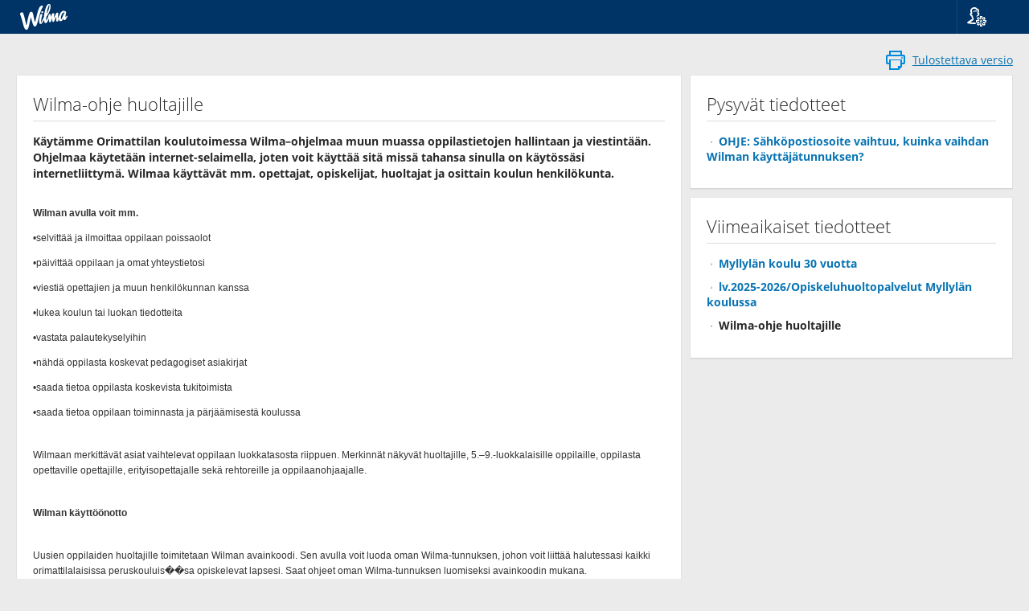

--- FILE ---
content_type: text/html; charset=utf-8
request_url: https://orimattila.inschool.fi/Myllyla/news/1046
body_size: 3984
content:
<!DOCTYPE html>
<html lang="fi">

<head>
    <meta charset="UTF-8">
    <meta name="viewport"
        content="width=device-width, initial-scale=1, shrink-to-fit=no">
    <meta http-equiv="X-UA-Compatible" content="IE=edge">
    <!--Estää yhteensopivuusnäkymät IE:llä-->
    <meta name="format-detection" content="telephone=no">
    <meta name="theme-color" content="#0974b3">
    <title>
        Wilma-ohje huoltajille - Wilma - Orimattilan sivistyspalvelukeskus</title>

        
            <link href="https://cdn.inschool.fi/2.35.35.1/nc3/css/bootstrap.min.css" rel="StyleSheet" type="text/css">
            <link href="https://cdn.inschool.fi/2.35.35.1/nc3/css/nc.min.css" rel="StyleSheet" type="text/css">
            <link href="https://cdn.inschool.fi/2.35.35.1/nc3/WIP/datepicker/datepicker.css" rel="StyleSheet" type="text/css">
            <link href="https://cdn.inschool.fi/2.35.35.1/styles/vendor/bootstrap-slider.min.css" rel="StyleSheet" type="text/css">
            <link href="https://cdn.inschool.fi/2.35.35.1/styles/wilma.css" rel="StyleSheet" type="text/css">
            <link href="https://cdn.inschool.fi/2.35.35.1/styles/vendor/react-datepicker.min.css" rel="StyleSheet" type="text/css">

            

        

        <link href="https://cdn.inschool.fi/2.35.35.1/styles/wilma-brand-renewal/img/wilma-favicon.png" rel="icon" type="image/png" sizes="any">
        <link href="https://cdn.inschool.fi/2.35.35.1/styles/wilma-brand-renewal/img/wilma-favicon.svg" rel="icon" type="image/svg+xml">

        

        
            <script src="https://cdn.inschool.fi/2.35.35.1/scripts/jquery/jquery.min.js" type="text/javascript" language="JavaScript"> </script>
            <script src="https://cdn.inschool.fi/2.35.35.1/scripts/jquery/jquery-ui.min.js" type="text/javascript" language="JavaScript"> </script>
            <script src="https://cdn.inschool.fi/2.35.35.1/scripts/jquery/jquery-ui-touch-punch.min.js" type="text/javascript" language="JavaScript"> </script>
            

            <script src="https://cdn.inschool.fi/2.35.35.1/nc3/js/bootstrap.min.js" type="text/javascript" language="JavaScript"></script>
            <script src="https://cdn.inschool.fi/2.35.35.1/nc3/js/bootstrap-tabdrop.js" type="text/javascript" language="JavaScript"></script>
            <script src="https://cdn.inschool.fi/2.35.35.1/nc3/js/hideVertMenu.js" type="text/javascript" language="JavaScript"></script>

            <script src="https://cdn.inschool.fi/2.35.35.1/nc3/WIP/datepicker/js/jquery.plugin.js" type="text/javascript" language="JavaScript"> </script>
            <script src="https://cdn.inschool.fi/2.35.35.1/nc3/WIP/datepicker/js/jquery.datepick.js" type="text/javascript" language="JavaScript"> </script>
            <script src="https://cdn.inschool.fi/2.35.35.1/nc3/WIP/datepicker/js/jquery.datepick.ext.visma.js" type="text/javascript" language="JavaScript"> </script>

            <script src="https://cdn.inschool.fi/2.35.35.1/scripts/jquery/typeahead.jquery.min.js" type="text/javascript" language="JavaScript"> </script>

            <script src="https://cdn.inschool.fi/2.35.35.1/resources/locale-fi.js" type="text/javascript" language="JavaScript"></script>
            <script src="https://cdn.inschool.fi/2.35.35.1/scripts/chunks/commons.bundle.js" type="text/javascript" language="JavaScript"></script>
            
            
            
            <script src="https://cdn.inschool.fi/2.35.35.1/scripts/chunks/fake.bundle.js" type="text/javascript" language="JavaScript"></script>
            

            
 
            <script src="https://cdn.inschool.fi/2.35.35.1/scripts/addevent.js" type="text/javascript" language="JavaScript"> </script>
            <script src="https://cdn.inschool.fi/2.35.35.1/scripts/navigation.js" type="text/javascript" language="JavaScript"> </script>
            <script src="https://cdn.inschool.fi/2.35.35.1/scripts/dropdownfix.js" type="text/javascript" language="JavaScript"> </script>
            <script src="https://cdn.inschool.fi/2.35.35.1/scripts/components.dock.js" type="text/javascript" language="JavaScript"> </script>
            <script src="https://cdn.inschool.fi/2.35.35.1/scripts/components.sidepanel.js" type="text/javascript" language="JavaScript"> </script>
            <script src="https://cdn.inschool.fi/2.35.35.1/scripts/components.js" type="text/javascript" language="JavaScript"> </script>
            <script src="https://cdn.inschool.fi/2.35.35.1/scripts/menuitems.js" type="text/javascript" language="JavaScript"> </script>
            <script src="https://cdn.inschool.fi/2.35.35.1/scripts/ordering.js" type="text/javascript" language="JavaScript"> </script>
            <script src="https://cdn.inschool.fi/2.35.35.1/scripts/bootstrap-slider.min.js" type="text/javascript" language="JavaScript"> </script>
            <script src="https://cdn.inschool.fi/2.35.35.1/scripts/wilma-slider.js" type="text/javascript" language="JavaScript"> </script>
            <script src="https://cdn.inschool.fi/2.35.35.1/scripts/autotemplate.js" type="text/javascript" language="JavaScript"> </script>
            <script src="https://cdn.inschool.fi/2.35.35.1/scripts/screenreader.js" type="text/javascript" language="JavaScript"> </script>


            

            <script src="https://cdn.inschool.fi/2.35.35.1/scripts/jquery/jquery.qrcode.min.js" type="text/javascript" language="JavaScript"></script>


            

            
        
    </head>

    <body class="nobody">

        
            
    <nav class="navbar navbar-default nav-wilma">

        
            <div class="navbar-header pull-left">
                <a class="pull-left" id="skipnav" href="#main-content" autofocus>Siirry sivun pääsisältöön</a>
                <a class="navbar-brand" style="padding-right: 40px"
                     href="/Myllyla/"><img class="wilma-logo" src="https://cdn.inschool.fi/2.35.35.1/styles/wilma-brand-renewal/img/wilma_logo.svg" alt="Wilma Logo">
                    
                </a>
            </div>
            <div class="pull-right">
                <ul class="nav navbar-nav navbar-right">
                    <li class="icon dropdown dropdown-fix">
    <a href="" data-toggle="dropdown" role="button" title="Kieli">
        <span class="vismaicon vismaicon-menu vismaicon-user-settings"></span>
    </a>
    <ul class="dropdown-menu" role="menu">
        <li class="dropdown-header">Kieli</li>
        <li role="presentation"><a href="?langid=1">Suomi</a></li>
        <li role="presentation"><a href="?langid=2">Svenska</a></li>
        <li role="presentation"><a href="?langid=3">English</a></li>
    </ul>
</li>

                </ul>
            </div>
        
        
    </nav>


        

        

        

        

        

        

        
            <div id="alerts" class="container">
                

                

                
            </div>
        

        

        <!-- Sivukohtainen alue alkaa -->

            
            
            <main id="main-content"
                
                >
                

<div class="container-fluid multicol">
    <div class="row">
        <div class="col-lg-8 col-md-8 col-sm-12 col-xs-12 left">
            <div class="action-buttons pull-right horizontal-link-container margin-last hidden-md-up">
                
                <a href="/Myllyla/news/printable/1046" title="Tulostettava versio" target="preview" onclick="return openPreview();" class="icon-link">
                    <span class="vismaicon vismaicon-print"></span>
                    <span>Tulostettava versio</span>
                </a>
            </div>
            <ul class="nav nav-tabs nav-tabs-primary"></ul>
            <div class="panel">
                <div class="panel-body">
                    <h2>
                        Wilma-ohje huoltajille
                    </h2>
                    <p><strong>Käytämme Orimattilan koulutoimessa Wilma–ohjelmaa muun muassa oppilastietojen hallintaan ja viestintään. Ohjelmaa käytetään internet-selaimella, joten voit käyttää sitä missä tahansa sinulla on käytössäsi internetliittymä. Wilmaa käyttävät mm. opettajat, opiskelijat, huoltajat ja osittain koulun henkilökunta.</strong></p>
                    
                        <div class="margin-bottom hidden" id="news-content">
                            <p><b>Wilman avulla voit mm.</b>
<p>•selvittää ja ilmoittaa oppilaan poissaolot</p>
<p>•päivittää oppilaan ja omat yhteystietosi</p>
<p>•viestiä opettajien ja muun henkilökunnan kanssa</p>
<p>•lukea koulun tai luokan tiedotteita</p>
<p>•vastata palautekyselyihin</p>
<p>•nähdä oppilasta koskevat pedagogiset asiakirjat</p>
<p>•saada tietoa oppilasta koskevista tukitoimista</p>
<p>•saada tietoa oppilaan toiminnasta ja pärjäämisestä koulussa</p>
<p class="empty"></p>
<p>Wilmaan merkittävät asiat vaihtelevat oppilaan luokkatasosta riippuen. Merkinnät näkyvät huoltajille, 5.–9.-luokkalaisille oppilaille, oppilasta opettaville opettajille, erityisopettajalle sekä rehtoreille ja oppilaanohjaajalle.</p>
<p class="empty"></p>
<p><b>Wilman käyttöönotto</b></p>
<p class="empty"></p>
<p>Uusien oppilaiden huoltajille toimitetaan Wilman avainkoodi. Sen avulla voit luoda oman Wilma-tunnuksen, johon voit liittää halutessasi kaikki orimattilalaisissa peruskouluis��sa opiskelevat lapsesi. Saat ohjeet oman Wilma-tunnuksen luomiseksi avainkoodin mukana. <br>
Tunnukset ovat tarkoitettu vain henkilökohtaiseen käyttöön, eikä niitä saa luovuttaa toiselle henkilölle. Tämä on tärkeää siksi, että opettaja tietää kenen kanssa hän viestii oppilaan asioissa. Jokaisen Wilmaa käyttävän huoltajan tulee siksi käyttää omia tunnuksia. Jos tarvitsette lisää tunnuksia, pyytäkää koululta lisää avainkoodeja tunnusten luomiseksi.</p>
<p>Orimattilassa 5.–9.-luokkien oppilaat saavat omat Wilma-tunnukset, joilla he pääsevät käyttämään Wilman oppilaille tarkoitettuja osia. Oppilas näkee vain esimerkiksi opettajan tekemiä häntä koskevia merkintöjä, ei opettajan ja huoltajan välisiä viestejä. </p>
<p class="empty"></p><p class="empty"></p>
<p><b>Wilmaan kirjautuminen</b></p>
<p>Kun olet luonut Wilma-tunnuksen, voit kirjautua osoitteessa wilma.orimattila.fi. Jos unohdat kirjautumisessa tarvittavan salasanan, voit tilata uuden kirjautumissivulta sähköpostiisi. Ongelmatilanteissa voit ottaa yhteyttä suoraan kouluun. Wilma-tunnusten väärinkäyttö johtaa asianmukaisiin toimenpiteisiin.</p>
<p class="empty"></p>
<p><b>Wilman viestitoiminto</b></p>
<p>Wilmassa on viestitoiminto, jonka avulla voit lähettää henkilökohtaisia viestejä koulun henkilökunnalle. Viestit näkyvät vain lähettäjälle ja vastaanottajalle. Viestejä pääset lähettämään aloitusnäkymän yläpalkista löytyvästä ”Pikaviestit”-linkistä. <br>
Saat Wilma-viestien saapumisesta sähköpostiisi ilmoituksen, jonka otsikossa näkyy viestin aihe. Muun sisällön voit lukea vasta Wilmaan kirjauduttuasi. Lähettämääsi Wilma-viestiin pyritään vastaamaan mahdollisimman pian.</p>
<p class="empty"></p>
<p><b>Wilma-tietojen säilytys</b></p>
<p>Wilmaan tehtävät oppilasta koskevat merkinnät (esim. poissaolot ja opettajan merkinnät) tallentuvat hänen henkilökohtaiseen rekisteriin koulun tietokantaan. Jos oppilas vaihtaa koulua saman kunnan sisällä, oppilasta koskevat merkinnät siirtyvät uudelle koululle. Kun oppilas saa päättötodistuksen tai muuttaa toiselle paikkakunnalle, hänen tietonsa arkistoidaan.</p>
<p class="empty"></p>
<p><b>Ohjeita Wilman käyttöön löytyy osoitteesta</b><br>
www.starsoft.fi -&gt; Wilma -&gt; Wilman pikaohje huoltajille.</p></p>
                        </div>
                        <div class="panel-body-padding-remover">
                            <iframe id="content-wrapper" style="width: 100%; border: 0px"></iframe>
                        </div>
                    
                    <hr>
                    <div class="margin-bottom">
                        Julkisesti
                        
                    </div>
                    <div class="horizontal-link-container">
                        <span class="vismaicon vismaicon-sm vismaicon-user"></span>
                        <span>
                            Ylläpitäjä
                            
                        </span>
                        <span class="small semi-bold no-side-margin pull-right">Julkaistu 28.8.2015</span>
                        
                    </div>
                </div>
            </div>
        </div>
        <div class="col-lg-4 col-md-4 col-sm-12 col-xs-12 right">
            <div class="action-buttons pull-right horizontal-link-container margin-last hidden-sm-down">
                
                <a href="/Myllyla/news/printable/1046" title="Tulostettava versio" target="preview" onclick="return openPreview();" class="icon-link">
                    <span class="vismaicon vismaicon-print"></span>
                    <span>Tulostettava versio</span>
                </a>
            </div>
            <ul class="nav nav-tabs nav-tabs-primary hidden-sm-down"></ul>
            
                <div class="panel">
                    <div class="panel-body">
                        <h2>Pysyvät tiedotteet</h2>
                        
                            
                                <div class="margin-bottom-inline">
                                    <a class="link-with-arrow" href="/Myllyla/news/1838">OHJE: Sähköpostiosoite vaihtuu, kuinka vaihdan Wilman käyttäjätunnuksen?</a>
                                    
                                </div>
                            
                        
                        
                    </div>
                </div>
            
            <div class="panel">
                <div class="panel-body">
                    <h2>Viimeaikaiset tiedotteet</h2>
                    
                        
                            <div class="margin-bottom-inline">
                                <a class="link-with-arrow" href="/Myllyla/news/2994">Myllylän koulu 30 vuotta</a>
                                
                            </div>
                        
                            <div class="margin-bottom-inline">
                                <a class="link-with-arrow" href="/Myllyla/news/2610">lv.2025-2026/Opiskeluhuoltopalvelut Myllylän koulussa</a>
                                
                            </div>
                        
                            <div class="margin-bottom-inline">
                                <span class="link-with-arrow selectable">Wilma-ohje huoltajille</span>
                                
                            </div>
                        
                    
                </div>
            </div>
        </div>
    </div>
</div>

<script type="text/javascript" language="JavaScript">
var cacheTag = 'https://cdn.inschool.fi/2.35.35.1/';
</script>
<script src="https://cdn.inschool.fi/2.35.35.1/scripts/ckeditor-view.js" type="text/javascript" language="JavaScript"> </script>
<script src="https://cdn.inschool.fi/2.35.35.1/scripts/inline/news-fullstory.js"  type="text/javascript" language="JavaScript"></script>


            </main>

        <!-- Sivukohtainen alue loppuu -->

        

        
            <footer class="margin-top-bottom">
                <img src="https://cdn.inschool.fi/2.35.35.1/nc3/img/visma-logo.svg" alt="Visma Logo">
            </footer>
        

        
            <!-- Modals -->
        
        <div class="disclaimer-wrapper">
            <div id="cookie-disclaimer" class="alert alert-sm disclaimer-alert" role="alert" hidden="true">
            <div class="disclaimer-header">Käytämme evästeitä</div>
            <div class="disclaimer-content">
                <div class="disclaimer-description">
                    <span class="vismaicon vismaicon-filled vismaicon-info" aria-hidden="true"></span>
                    Valitsemalla “Hyväksy evästeet” hyväksyt evästeiden tallentamisen laitteellesi. Niiden avulla voimme parantaa sivuston toimivuutta ja analysoida sivuston käyttöä.
                </div>
                <div class="disclaimer-buttons">
                    <a class="margin-left" target="_blank" rel="noopener" href="https://www.wilma.fi/tietosuojaseloste/wilma/">Evästeasetukset</a>
                    <button id="approve-cookies" class="btn btn-primary margin-left" onclick="analyticUtils.setCookieTracking(true, userId);">Hyväksy evästeet</button>
                    <button id="decline-cookies" class="btn btn-default margin-left" onclick="analyticUtils.setCookieTracking(false, userId);">Ohita</button>
                </div>
            </div>
          </div>
        </div>

        <div class="hidden">
            <p id="lok-10031">Sinulla on tallentamattomia muutoksia. Jos kirjaudut ulos, menetät tekemäsi muutokset.</p>
            <p id="lok-5679">Tallentamattomia muutoksia</p>
            <p id="lok-1175">Kirjaudu ulos</p>
            <p id="lok-10032">Pysy tällä sivulla</p>
            <p id="lok-10037">Viestitoiminnot</p>
            <p id="lok-417">Jos poistut tallentamatta, menetät tekemäsi muutokset.</p>
        </div>

        <input type="hidden" id="___cachetag" value="https://cdn.inschool.fi/2.35.35.1/">
        <input type="hidden" id="___sublangid" value="0">

        

        
    </body>
</html>



--- FILE ---
content_type: text/css
request_url: https://cdn.inschool.fi/2.35.35.1/scripts/ckeditor/contents.css
body_size: 1605
content:
.m-replybox{background-color:#f7f7f7;position:relative;margin-top:20px;margin-left:40px;margin-right:0;margin-bottom:20px;padding:0;border:1px solid #e5e5e5;border-radius:3px;box-shadow:9px 9px 12px -10px #e5e5e5;-webkit-box-shadow:9px 9px 12px -10px #e5e5e5;-moz-box-shadow:9px 9px 12px -10px #e5e5e5}.m-replybox-me{margin-left:0;margin-right:40px}.m-replybox:after{content:"";position:absolute;top:-8px;right:14px;border-style:solid;border-width:0 6px 10px;border-color:#f7f7f7 transparent;display:block;width:0;z-index:1}.m-replybox:before{content:"";position:absolute;top:-10px;right:14px;border-style:solid;border-width:0 6px 10px;border-color:#e5e5e5 transparent;display:block;width:0;z-index:0}.m-replybox-me:after,.m-replybox-me:before{left:14px}.m-replybox H2{font-size:14px;font-weight:500;background:0 0;margin:10px;padding-bottom:6px;border-bottom:1px solid #e5e5e5}.m-replybox .inner{background:0 0;margin:20px}.m-replybox-post .inner{padding:0}.m-replybox .corner{float:right;position:relative;top:8px;left:-10px}.m-replybox .table{background:#f5f5f5;border-bottom:1px solid #e5e5e5}.m-replybox-post p{width:auto}.m-replybox #problems{margin:10px}form.quickreply{background-color:#f7f7f7;width:100%;position:relative;padding:0;border:1px solid #e5e5e5;border-radius:3px;z-index:5;box-shadow:9px 9px 12px -10px #e5e5e5;-webkit-box-shadow:9px 9px 12px -10px #e5e5e5;-moz-box-shadow:9px 9px 12px -10px #e5e5e5}form.quickreply:after{content:"";position:absolute;top:-8px;left:14px;border-style:solid;border-width:0 6px 10px;border-color:#f7f7f7 transparent;display:block;width:0;z-index:1}form.quickreply:before{content:"";position:absolute;top:-10px;left:14px;border-style:solid;border-width:0 6px 10px;border-color:#e5e5e5 transparent;display:block;width:0;z-index:0}form.quickreply .section{background-color:#f7f7f7;position:relative;border:0}form.quickreply h2{margin:10px 20px;border-bottom:1px solid #e5e5e5}form.quickreply .inner{margin:10px 20px 20px 20px}body:not(.wilma){font-family:sans-serif,Arial,Verdana,"Trebuchet MS";font-size:12px;color:#333;background-color:#fff;margin:20px}@media screen and (-webkit-min-device-pixel-ratio:1.2) and (max-width:768px){body:not(.wilma){font-size:16px}}.cke_editable{font-size:13px;line-height:1.6;word-wrap:break-word}blockquote:not(.wilma){font-style:italic;font-family:Georgia,Times,"Times New Roman",serif;padding:2px 0;border-style:solid;border-color:#ccc;border-width:0}.cke_contents_ltr blockquote{padding-left:20px;padding-right:8px;border-left-width:5px}.cke_contents_rtl blockquote{padding-left:8px;padding-right:20px;border-right-width:5px}a:not(.wilma){color:#0782c1}dl,ol:not(.wilma),ul{padding:0 40px}h1:not(.wilma),h2:not(.wilma),h3:not(.wilma){font-weight:400;line-height:1.2}hr:not(.wilma){border:0;border-top:1px solid #ccc}img:not(.wilma).right{border:1px solid #ccc;float:right;margin-left:15px;padding:5px}img:not(.wilma).left{border:1px solid #ccc;float:left;margin-right:15px;padding:5px}pre:not(.wilma){white-space:pre-wrap;word-wrap:break-word;-moz-tab-size:4;tab-size:4}.marker{background-color:#ff0}span:not(.wilma)[lang]{font-style:italic}figure:not(.wilma){text-align:center;border:solid 1px #ccc;border-radius:2px;background:rgba(0,0,0,.05);padding:10px;margin:10px 20px;display:inline-block}figure:not(.wilma)>figcaption{text-align:center;display:block}a:not(.wilma)>img{padding:1px;margin:1px;border:none;outline:1px solid #0782c1}SPAN.emoticon{width:22px;height:23px;background-repeat:no-repeat;vertical-align:bottom;display:inline-block}A:active,A:focus,A:hover,A:link,A:visited{cursor:pointer!important}A:link,A:visited{color:#0013d7;text-decoration:none!important}A.outbound:link{text-decoration:underline!important}A.outbound:visited{color:#909;text-decoration:underline!important}A.discrete:link,A.discrete:visited{color:#000!important}#l-breadcrumb A:link,#l-breadcrumb A:visited{color:#333!important}A.hlo:link,A.hlo:visited,A.hne:link,A.hne:visited,A.kur:link,A.kur:visited,A.ope:link,A.ope:visited,A.opp:link,A.opp:visited{color:#080!important}A.tooltip{border-bottom:1px dotted;cursor:pointer!important}#l-breadcrumb A:active,#l-breadcrumb A:focus,#l-breadcrumb A:hover,.resp-box .inner h2 A:hover,A.hlo:active,A.hlo:focus,A.hlo:hover,A.hne:active,A.hne:focus,A.hne:hover,A.ope:active,A.ope:focus,A.ope:hover,A.opp:active,A.opp:focus,A.opp:hover,A.outbound:active,A.outbound:focus,A.outbound:hover,A:active,A:focus,A:hover{color:#c00!important}A SPAN.normal{color:#000!important}H2 A SPAN.normal{color:#960!important}A.show IMG{border:none!important}TABLE A.fitt{position:relative;display:block;top:4px;padding:3px 3px 4px 4px;margin:-7px -3px 0 -4px!important}TABLE.linktable{position:absolute;top:6px;right:0;z-index:9!important}TABLE.linktable TD{padding:0!important}A.lil-flag:link IMG,A.lil-flag:visited IMG{vertical-align:bottom;margin:2px!important}A.lil-flag:active IMG,A.lil-flag:focus IMG,A.lil-flag:hover IMG{margin:0;border:2px solid #fff;background:#fff!important}A.pad20left{padding-left:20px!important}A.unclickable{cursor:default!important}form.quickreply{background-color:#f5f5f5;width:100%;position:relative;border:2px solid #ddd;margin-top:30px;padding:0;z-index:5}form.quickreply:after{content:"";position:absolute;top:-7px;left:14px;border-style:solid;border-width:0 6px 10px;border-color:#f5f5f5 transparent;display:block;width:0;z-index:1}form.quickreply:before{content:"";position:absolute;top:-10px;left:14px;border-style:solid;border-width:0 6px 10px;border-color:#ddd transparent;display:block;width:0;z-index:0}form.quickreply .section{background-color:#f5f5f5;position:relative;border:0}form.quickreply h2{float:left;position:relative}form.quickreply .button-area{float:right;position:relative;line-height:15px}form.quickreply .button-area a{font-size:11px}form.quickreply .button-area span{float:left;display:block;position:relative;padding:6px}form.quickreply .button-area input[type=submit]{float:right}.more-messages-box{padding:10px;margin-top:15px}.more-messages-box a{white-space:nowrap}.form-common input.headline{padding:5px 8px;width:100%}.proptable{border:1px solid #ddd}.proptable TD,.proptable TH{font-size:11px;background:#f5f5f5}.proptable TH{text-align:left;font-weight:400;background:#eaeaea}DIV.whatsthis P.first{font-weight:700;margin-top:0;padding-top:15px}TABLE.safeflow TD{overflow:hidden;white-space:nowrap}TABLE.ckeditor{border-collapse:collapse}TABLE.ckeditor TD{border:1px solid grey;padding:2px}P.empty{height:10px}DIV.safeflow,H1.safeflow{overflow:hidden}h2.vs-wilma,h3.vs-wilma,h4.vs-wilma,h5.vs-wilma,h6.vs-wilma{margin:1.5em 0 .5em 0;border:none;padding:0;background:0 0;font-weight:400}h2.vs-wilma{font-size:20px}h3.vs-wilma{font-size:18px}h4.vs-wilma{font-size:16px}h5.vs-wilma{font-size:14px}h6.vs-wilma{font-size:12px}.strategy-content .sub{font-size:12px;margin-bottom:none;font-weight:700}.strategy-content .section .section{margin-left:20px}.strategy-content .section B{padding:0}

--- FILE ---
content_type: text/javascript
request_url: https://cdn.inschool.fi/2.35.35.1/scripts/screenreader.js
body_size: 626
content:
function _createForOfIteratorHelper(e,n){var t,r,o,a,i="undefined"!=typeof Symbol&&e[Symbol.iterator]||e["@@iterator"];if(i)return o=!(r=!0),{s:function(){i=i.call(e)},n:function(){var e=i.next();return r=e.done,e},e:function(e){o=!0,t=e},f:function(){try{r||null==i.return||i.return()}finally{if(o)throw t}}};if(Array.isArray(e)||(i=_unsupportedIterableToArray(e))||n&&e&&"number"==typeof e.length)return i&&(e=i),a=0,{s:n=function(){},n:function(){return a>=e.length?{done:!0}:{done:!1,value:e[a++]}},e:function(e){throw e},f:n};throw new TypeError("Invalid attempt to iterate non-iterable instance.\nIn order to be iterable, non-array objects must have a [Symbol.iterator]() method.")}function _unsupportedIterableToArray(e,n){var t;if(e)return"string"==typeof e?_arrayLikeToArray(e,n):"Map"===(t="Object"===(t={}.toString.call(e).slice(8,-1))&&e.constructor?e.constructor.name:t)||"Set"===t?Array.from(e):"Arguments"===t||/^(?:Ui|I)nt(?:8|16|32)(?:Clamped)?Array$/.test(t)?_arrayLikeToArray(e,n):void 0}function _arrayLikeToArray(e,n){(null==n||n>e.length)&&(n=e.length);for(var t=0,r=Array(n);t<n;t++)r[t]=e[t];return r}$(window).on("load",function(){srHelperFunctions.focusOnSkipNav(),srHelperFunctions.addAriaLabelsOnTabMenus()}),$(window).on("resize",function(){srHelperFunctions.addAriaLabelsOnTabMenus()});var srHelperFunctions={getTranslations:function(){switch(document.documentElement?document.documentElement.lang:""){case"sv":return"Visa flera mellanblad";case"en":return"Show more tabs";default:return"Näytä lisää välilehtiä"}},focusOnSkipNav:function(){document.getElementById("login-frontdoor")?document.getElementById("login-frontdoor").focus():document.getElementById("skipnav")&&document.getElementById("skipnav").focus()},addAriaLabelsOnTabMenus:function(){var e,n=_createForOfIteratorHelper(document.getElementsByClassName("tabdrop"));try{for(n.s();!(e=n.n()).done;){var t=e.value;"Menu"!==t.getAttribute("title")&&t.firstChild.setAttribute("aria-label",srHelperFunctions.getTranslations())}}catch(e){n.e(e)}finally{n.f()}}};

--- FILE ---
content_type: text/javascript
request_url: https://cdn.inschool.fi/2.35.35.1/scripts/autotemplate.js
body_size: 3302
content:
function _typeof(e){return(_typeof="function"==typeof Symbol&&"symbol"==typeof Symbol.iterator?function(e){return typeof e}:function(e){return e&&"function"==typeof Symbol&&e.constructor===Symbol&&e!==Symbol.prototype?"symbol":typeof e})(e)}var changedRowCount=!1;function updateMemoCounter(e,t){var n=t.nextAll(".memocharcount"),i=parseInt(t.attr("maxlength"),10),a=.8*i,t=t.val().length;isNaN(i)||t<a?n.hide():isNaN(i)||(a=t+" / "+i,n.is(":hidden")&&n.show().css("display","inline"),a!=n.text()&&n.addClass("bold text-error").text(a),n.toggleClass("limit-reached",t>=max_faddlimit))}function bindMemocounterEvents(e){e.change(function(e){updateMemoCounter(e,$(this))}).keyup(function(e){updateMemoCounter(e,$(this))}).on("cut paste",function(e){updateMemoCounter(e,$(this))})}function leaveconfirmCustomNeedConfirm(){return!!changedRowCount||null}function makeHelpTextTooltips(e,t){var n,i,e=$(e),a=e.data("helptext"),o=e.data("helptitle");t=t||!1,a&&(i=$('<a class="vismaicon vismaicon-sm vismaicon-filled vismaicon-help helptext-opener"></a>'),o&&i.css("float","right"),e.is("th")||e.is("td")?e.append(i):e.find("label").length&&e.find("label").first().after(i),t||(a=a.replace(/(<br>)/g,"\r\n"),n=(n=escapehtml(a)).replace(/(\r\n|\n|\r)/g,"<br>")),i.popover({title:o,content:t?a:n,html:!0,trigger:"click",placement:"auto",container:"body"}),0<i.parents(".sidepanel").length)&&i.on("show.bs.popover",function(){var e=$(this).data("bs.popover");e&&0<e.$tip.length&&e.$tip.css("z-index",9995)})}function fillDiaryFromParams(){var e=getUrlVars();if(e.date&&e.start&&e.end){var t=e.start.replace(":","."),n=e.end.replace(":","."),i=e.date,e=new Date,a=("0"===i[0]&&(i=i.slice(1)),!0),o=$('input[id$="pfield310"]'),r=$('input[id$="pfield317"]'),l=(void 0===r[0]&&(a=!1),$('input[id$="pfield318"]')),d=!0,s=!1,u=0,p=$('input[id^="f-prepeater310-1"]');if(o[0].value===e.getDate()+"."+(e.getMonth()+1)+"."+e.getFullYear()){for(var f=!0,u=0;u<p.length;u++)if(""!==p[u].value&&"f-prepeater310-1-pfield313"!==p[u].id&&"f-prepeater310-1-pfield310"!==p[u].id){f=!1;break}f&&(o[0].value=i)}for(u=0;u<o.length;u++)if(o[u].value===i)if(a){if(r[u].value===t&&l[u].value===n){d=!1;break}if(""===r[u].value&&""===l[u].value){d=!(s=!0);break}}else d=!1;d?($("#f-prepeater310__add").trigger("click"),$('input[id$="pfield310"]')[0].value=i,a&&(r=$('input[id$="pfield317"]'),l=$('input[id$="pfield318"]'),r[0].value=t,l[0].value=n)):s&&(r[u].value=t,l[u].value=n)}}!function(){var i=/^f-(.+)__add$/,a=/^f-(.+)-(\d+)__remove$/,o=/^-(\d+)([-_].*)$/,r={0:0,1:1,2:2,3:3,4:4,5:5,6:6,7:7,8:8,9:9,a:10,b:11,c:12,d:13,e:14,f:15,A:10,B:11,C:12,D:13,E:14,F:15},n={};function l(e,t){return $_("f-"+e+"__"+t)}function s(e,t){e=l(e,t);return e?parseInt(e.value,10):null}function u(e,t,n){var i=l(e,t);if(!i)throw new Error("Data field not found: "+e+", "+t);i.value=String(n)}function p(e,t){for(t=t.toUpperCase();e;){if(e.tagName&&e.tagName.toUpperCase()===t)return e;e=e.parentNode}return null}function f(e){var t;return Object.prototype.hasOwnProperty.call(n,e)||(t=l(e,"model"),n[e]=t?function(e){var t=r,n=[],i=2;0<e.length&&(i=parseInt(e.charAt(0)));for(var a=1;a<e.length;a+=i)4==i?n.push((t[e.charAt(a)]<<12)+(t[e.charAt(a+1)]<<8)+(t[e.charAt(a+2)]<<4)+t[e.charAt(a+3)]):2==i&&n.push((t[e.charAt(a)]<<4)+t[e.charAt(a+1)]);return String.fromCharCode.apply(String,n)}(t.value):""),n[e]}function d(e,t,n,i,a){e.substr(0,t.length)===t&&e.substr(t.length,n.length)===n&&(e=e.substr(t.length+n.length).match(o))&&0<(i=i(parseInt(e[1],10)))&&a(t+n+"-"+i+e[2])}function c(e,t,n){for(var i=e.getElementsByTagName("*"),a=0;a<i.length;a++){var o=i[a];o.id&&d(o.id,"f-",t,n,function(e){o.id=e}),o.name&&d(o.name,"",t,n,function(e){o.name=e}),o.className&&!function(e,t,n){for(var i=e.className.split(" "),a=!1,o=0;o<i.length;o++)d(i[o],"",t,n,function(e){i[o]=e,a=!0});a&&(e.className=i.join(" "))}(o,t,n)}}function h(i){var a;0!==i.length&&"1"!==i.data("header-count-fixed")&&0<(a=i.find("tbody").find("tr:eq(0)").find("td").length)&&i.find("thead").find("tr").each(function(){var e,t=$(this),n=t.find("td[colspan]");if(1===n.length&&anyToNumber(n.attr("colspan"),0)!==a)n.attr("colspan",a);else if(anyToNumber(n.attr("colspan"),0)!==a)if((n=t.find("th")).length<a){for(e=0;e<a-n.length;e++)t.append($("<th>&nbsp;</th>"));i.data("header-count-fixed","1")}else if(n.length>a){for(e=0;e<n.length-a;e++)t.last("th").remove();i.data("header-count-fixed","1")}})}function m(e){var e=(e=e instanceof jQuery?e:$(e)).closest("table"),t=$("tbody> tr",e).length,n=parseInt(e.attr("data-maxrows"),10);0<n&&n<=t?(e.find("tfoot").find("button").hide(),e.find("div.alert").show()):(e.find("tfoot").find("button").show(),e.find("div.alert").hide())}function v(e,t){var n,i,a=f(t),o=p(e,"TABLE"),r=function(e,t){if(t=t.toUpperCase(),e)for(e=e.firstChild;e;){if(e.tagName&&e.tagName.toUpperCase()===t)return e;e=e.nextSibling}return null}(o,"TBODY"),l=s(t,"count"),d=s(t,"excount");if(!a||!r||null===l||null===d)throw new Error("Required element missing");n=(d<l?l:d)+1,(d=document.createElement("div")).innerHTML="<table><tbody><tr>"+a+"</tr></tbody></table>",c(d,t,function(e){return n}),a=$(d.getElementsByTagName("tr")[0]),hasClass(o,"repeater-reverse")?r.insertBefore(a[0],firstChild(r)):(r.appendChild(a[0]),a.find("INPUT.field-check").blur($.proxy(FieldCheck.checkFields,FieldCheck)).focus(function(){$(this).removeClass("invalid-value")})),m(e),changedRowCount=!0,i=a.children().length,$(o).find("> thead > tr").children().length<i&&($(o).find("> thead > tr").append("<th />"),$(r).children("tr").each(function(e){var t=$(this);t.children().length<i&&t.append("<td />"),0===e&&t.children().last().css("width",5)})),0<(d=a.find(".slider-field")).length&&g(d),(autocompleteCustomViewInputs=a.find(".autocomplete.custom-view")).length&&window.app&&window.app.view&&window.app.view.extender&&window.app.view.extender.initFormGroupDaycareSelector(autocompleteCustomViewInputs.first().closest(".form-group")),$("#early-edu-filtering").length&&window.app&&window.app.view&&(e=$(a).closest(".form-group").find("INPUT:first"),window.app.view.reIniterFields)&&e.attr("id")in window.app.view.reIniterFields&&window.app.view.init(window.app.view.lastInjectionUsed||null,!0,!0),a.find("select").each(function(){wrapSelect($(this))}),a.find(".date").wilmaDatepick(),u(t,"count",l+1),(r=a.find("textarea")).each(function(){"object"==("undefined"==typeof memoswitch?"undefined":_typeof(memoswitch))&&memoswitch.handleNewRows()}),bindMemocounterEvents(r),h($(o))}function w(e,t,n){var e=p(e,"TR"),i=p(e,"TBODY"),a=l(t,"removed"),o=s(t,"count"),r=s(t,"excount");if(!e||!i||!a||null==o||null==r)throw new Error("Required element missing");e.parentNode.removeChild(e),changedRowCount=!0,r<n?(c(i,t,function(e){return n<e?e-1:-1}),u(t,"count",o-1)):(function(e,t){for(var n=0;n<e.length;n++)if(e[n]===t)return;e.push(t)}(e=function(e){for(var t=[],n=e.split(","),i=0;i<n.length;i++)t.push(parseInt(n[i],10));return t}(a.value),n),a.value=e.join(",")),$("#early-edu-filtering").length&&window.app&&window.app.view&&window.app.view&&(r=$(i).find("INPUT:first"),window.app.view.reIniterFields)&&r.attr("id")in window.app.view.reIniterFields&&window.app.view.init(window.app.view.lastInjectionUsed||null,!0,!0),y()}function g(e){var t=e.data("max")||0,n=(e.data("min"),e.data("warning")),i=void 0!==e.data("value")?e.data("value"):null,a=e.siblings("label"),o=e.is(".disabled"),t={allowNullValue:!0,ariaLabel:a.text(),nullValueTooltipText:"-",min:e.data("min"),max:t,name:e.data("name"),value:0<=i&&""!==i?i:null,label:{show:!1},tooltip:{show:!o},disabled:o};a.attr({"aria-hidden":!0,for:""}),n&&(a.addClass("display-block"),$("<a />").attr({href:"",title:n}).addClass("pull-right").on("click",preventDefault).append($('<span class="vismaicon vismaicon-filled vismaicon-sm vismaicon-warning" aria-hidden="true"></span>')).appendTo(a).tooltip(),e.addClass("warning"),t.onSlide=b,t.onChange=b),e.get(0).wilmaSlider=new WilmaSlider(e,t)}function b(e){e=$(e.target).parents(".slider-field.warning");0<e.length&&(e.siblings("label").children("a").tooltip("hide").remove(),e.removeClass("warning"))}function y(){$("table").after(function(){var e=$(this).find("tfoot").find("button");e.length&&m(e)})}function e(){$(document).on("click",function(e){var t,n;t=(e=e).target||e.srcElement,"button"!=(n="span"==(n=t?t.tagName.toLowerCase():"")?(t=t.parentNode?t.parentNode:t).tagName.toLowerCase():n)&&"input"!=n||((n=t.id.match(i))&&!t.disabled?(v(t,n[1]),preventDefault(e)):(n=t.id.match(a))&&(w(t,n[1],parseInt(n[2],10)),preventDefault(e)))}),fillDiaryFromParams(),$(".slider-field").each(function(){g($(this))}),h($("table.memoswitch")),y()}$(function(){e()})}(),$.valHooks.textarea={get:function(e){return e.value.replace(/\r?\n/g,"\r\n")}},$(function(){var e=$("textarea");bindMemocounterEvents(e),e.each(function(){updateMemoCounter({},$(this))}),$(".has-helptext").each(function(){makeHelpTextTooltips(this,$(this).hasClass("allow-unsafe"))})}),window.autoTemplateHelpTextTooltip=makeHelpTextTooltips;

--- FILE ---
content_type: text/javascript
request_url: https://cdn.inschool.fi/2.35.35.1/scripts/components.dock.js
body_size: 1080
content:
var Dock=function(n,t){var l,s,e;function o(){function e(n,t){var e=r(n),o=!1;t.each(function(){$(this).is(":checked")&&(e.show(),o=!0)}),o||e.hide(),(l.mainDock.is("table")&&!o?u:f)()}var n=l.mainDock.is("table")?l.mainDock:l.subDocks;n.each(function(){var t=$(),n=$(this);if(!n.hasClass("auto-hide-buttons"))return!0;n.find("TR").each(function(){var n=$(this).find("TD:visible").first().find("INPUT[type=checkbox]");n.length&&(t=t.add(n))}),e(n,t),t.off("click.dockclick"),t.on("click.dockclick",function(){e(n,t)})})}function c(){throw new Error("Dock: No usable buttonset found.")}function r(n){var t=n.children("DIV").last();return s.buttonset&&1===s.buttonset.length?i(s.buttonset):a(t)?i(t):a(t=n.next())||n.is("table")&&n.parent().is(".table-responsive")&&a(t=n.parent().next())?n.is(l.mainDock)?i(t):t:null}function a(n){return 0<n.find("button, input[type=submit], input[type=button], a[role=button]").length}function i(n){return n.parent().hasClass("dock-buttons-wrapper")||n.hasClass("dock-buttons-wrapper")||n.wrap($("<div />").addClass("dock-buttons-wrapper")),n.hasClass("dock-buttons-wrapper")?n:n.parent()}function d(n){"function"==typeof n&&n()}function u(){var n;l.floating.hasClass("dock-floating")&&(l.floating.removeClass("dock-floating").css({position:"",width:"",left:""}),(n=l.floating.find(".pull-right")).removeClass("pull-right"),e||n.removeClass("horizontal-link-container"),d(s.onUndock),$(".savehide").addClass("feedbackTemplateDiv-beforeDocking"),$(".dock-buttons-wrapper").removeClass("feedbackTemplateDiv-Docked"),$(".savehide").addClass("horizontal-link-container"))}function f(){var n,i=l.parentSidepanel?l.parentSidepanel.scrollTop()+document.documentElement.clientHeight:$(window).scrollTop()+document.documentElement.clientHeight,t=l.mainDock.offset().top;!((t=l.parentSidepanel?(t-=$(window).scrollTop())+l.parentSidepanel.scrollTop():t)+l.mainDock.height()<i)&&t<i?(l.floating.hasClass("dock-floating")||(l.floating.addClass("dock-floating").css({position:"fixed"}),!l.mainDock.is(".customcontent")&&(l.mainDock.is("form")||l.mainDock.is("div")||l.parentSidepanel&&!l.mainDock.is("table"))?(t=l.floating.children(),e=t.hasClass("horizontal-link-container"),t.addClass("pull-right horizontal-link-container")):l.mainDock.is(".customcontent")||l.floating.children().addClass("pull-left"),d(s.onDock),l.table&&void 0!==l.table.scrollFloat&&l.table.scrollFloat.setBottom(l.floating.outerHeight())),t=$(".feedback-frame").length,n=parseInt($(".container").css("padding-left"),10),0<t&&0<n?(l.floating.css({width:l.mainDock.width()-4*n+"px",left:parseInt(l.mainDock.offset().left)+2*n}),$(".savehide").removeClass("feedbackTemplateDiv-beforeDocking"),$(".dock-buttons-wrapper").addClass("feedbackTemplateDiv-Docked")):l.floating.css({width:l.mainDock.width(),left:l.mainDock.offset().left}),0<l.subDocks.length&&l.subDocks.each(function(n){var t=$(this),e=t.offset().top,o=e<i,e=e+t.height()<i,t=r(t),a=l.floating.find(".clone[data-clone-index="+n+"]");if(null===t&&c(),!t.is(":visible"))return 0<a.length&&a.remove(),!0;!e&&o?0===a.length&&((a=t.children().first().clone(!0)).addClass("clone pull-left no-margin").removeAttr("style").removeAttr("id").attr("data-clone-index",n).prependTo(l.floating),d(s.onDockSub)):0<a.length&&(a.remove(),t.show(),d(s.onUndockSub))})):u()}return void 0===t&&(t={}),s=$.extend(!0,{},{buttonset:null,onDock:null,onUndock:null,onDockSub:null,onUndockSub:null},t),t={trigger:function(){u(),f()},reset:function(){o()}},(l={}).mainDock=n,l.mainDock.addClass("dock"),l.parentSidepanel=l.mainDock.parents(".sidepanel"),0===l.parentSidepanel.length&&(l.parentSidepanel=null),l.subDocks=n.find(".dock"),l.subDocks.addClass("sub-dock"),"string"==typeof s.buttonset&&(s.buttonset=$(s.buttonset)),l.floating=null,l.floating=r(l.mainDock),null===l.floating&&c(),l.mainDock[0].dock=t,o(),(l.parentSidepanel||$(window)).on("scroll resize",f),l.table=l.mainDock.closest("table"),0<l.table.length?l.table=l.table[0]:delete l.table,f(),t};

--- FILE ---
content_type: image/svg+xml
request_url: https://cdn.inschool.fi/2.35.35.1/nc3/img/arrow-small.svg
body_size: 541
content:
<?xml version="1.0" encoding="utf-8"?>
<!-- Generator: Adobe Illustrator 19.1.1, SVG Export Plug-In . SVG Version: 6.00 Build 0)  -->
<svg version="1.1" xmlns="http://www.w3.org/2000/svg" xmlns:xlink="http://www.w3.org/1999/xlink" x="0px" y="0px" width="86px"
	 height="8px" viewBox="0 0 86 8" enable-background="new 0 0 86 8" xml:space="preserve">
<g id="Small">
	<g>
		<g opacity="0.15">
			<polygon fill-rule="evenodd" clip-rule="evenodd" points="7,3.7 6.3,3 3.5,5.8 0.7,3 0,3.7 2.8,6.5 2.8,6.5 3.5,7.2 3.5,7.2 
				3.5,7.2 4.2,6.5 4.2,6.5 			"/>
		</g>
		<g>
			<g>
				<polygon fill-rule="evenodd" clip-rule="evenodd" fill="#0089D9" points="7,2.7 6.3,2 3.5,4.8 0.7,2 0,2.7 2.8,5.5 2.8,5.5 
					3.5,6.2 3.5,6.2 3.5,6.2 4.2,5.5 4.2,5.5 				"/>
			</g>
		</g>
	</g>
	<g>
		<g>
			<polygon fill-rule="evenodd" clip-rule="evenodd" fill="#D7D7D7" points="20,2.7 19.3,2 16.5,4.8 13.7,2 13,2.7 15.8,5.5 
				15.8,5.5 16.5,6.2 16.5,6.2 16.5,6.2 17.2,5.5 17.2,5.5 			"/>
		</g>
	</g>
	<g>
		<g opacity="0.15">
			<polygon fill-rule="evenodd" clip-rule="evenodd" points="33,3.7 32.3,3 29.5,5.8 26.7,3 26,3.7 28.8,6.5 28.8,6.5 29.5,7.2 
				29.5,7.2 29.5,7.2 30.2,6.5 30.2,6.5 			"/>
		</g>
		<g>
			<g>
				<polygon fill-rule="evenodd" clip-rule="evenodd" fill="#39A6E6" points="33,2.7 32.3,2 29.5,4.8 26.7,2 26,2.7 28.8,5.5 
					28.8,5.5 29.5,6.2 29.5,6.2 29.5,6.2 30.2,5.5 30.2,5.5 				"/>
			</g>
		</g>
	</g>
	<g>
		<g opacity="0.15">
			<polygon fill-rule="evenodd" clip-rule="evenodd" points="46,3.7 45.3,3 42.5,5.8 39.7,3 39,3.7 41.8,6.5 41.8,6.5 42.5,7.2 
				42.5,7.2 42.5,7.2 43.2,6.5 43.2,6.5 			"/>
		</g>
		<g>
			<g>
				<polygon fill-rule="evenodd" clip-rule="evenodd" fill="#282828" points="46,2.7 45.3,2 42.5,4.8 39.7,2 39,2.7 41.8,5.5 
					41.8,5.5 42.5,6.2 42.5,6.2 42.5,6.2 43.2,5.5 43.2,5.5 				"/>
			</g>
		</g>
	</g>
	<g>
		<g opacity="0.15">
			<polygon fill-rule="evenodd" clip-rule="evenodd" points="59,3.7 58.3,3 55.5,5.8 52.7,3 52,3.7 54.8,6.5 54.8,6.5 55.5,7.2 
				55.5,7.2 55.5,7.2 56.2,6.5 56.2,6.5 			"/>
		</g>
		<g>
			<g>
				<polygon fill-rule="evenodd" clip-rule="evenodd" fill="#FFFFFF" points="59,2.7 58.3,2 55.5,4.8 52.7,2 52,2.7 54.8,5.5 
					54.8,5.5 55.5,6.2 55.5,6.2 55.5,6.2 56.2,5.5 56.2,5.5 				"/>
			</g>
		</g>
	</g>
	<g>
		<g opacity="0.15">
			<polygon fill-rule="evenodd" clip-rule="evenodd" points="72,3.7 71.3,3 68.5,5.8 65.7,3 65,3.7 67.8,6.5 67.8,6.5 68.5,7.2 
				68.5,7.2 68.5,7.2 69.2,6.5 69.2,6.5 			"/>
		</g>
		<g>
			<g>
				<polygon fill-rule="evenodd" clip-rule="evenodd" fill="#68A611" points="72,2.7 71.3,2 68.5,4.8 65.7,2 65,2.7 67.8,5.5 
					67.8,5.5 68.5,6.2 68.5,6.2 68.5,6.2 69.2,5.5 69.2,5.5 				"/>
			</g>
		</g>
	</g>
	<g>
		<g opacity="0.15">
			<polygon fill-rule="evenodd" clip-rule="evenodd" points="85,3.7 84.3,3 81.5,5.8 78.7,3 78,3.7 80.8,6.5 80.8,6.5 81.5,7.2 
				81.5,7.2 81.5,7.2 82.2,6.5 82.2,6.5 			"/>
		</g>
		<g>
			<g>
				<polygon fill-rule="evenodd" clip-rule="evenodd" fill="#737373" points="85,2.7 84.3,2 81.5,4.8 78.7,2 78,2.7 80.8,5.5 
					80.8,5.5 81.5,6.2 81.5,6.2 81.5,6.2 82.2,5.5 82.2,5.5 				"/>
			</g>
		</g>
	</g>
</g>
<g id="Medium">
</g>
<g id="Large">
</g>
<g id="Guides" display="none">
	<rect x="0" display="inline" fill-rule="evenodd" clip-rule="evenodd" fill="#0089D9" fill-opacity="0.25" width="8" height="8"/>
	<rect x="13" display="inline" fill-rule="evenodd" clip-rule="evenodd" fill="#0089D9" fill-opacity="0.25" width="8" height="8"/>
	<rect x="26" display="inline" fill-rule="evenodd" clip-rule="evenodd" fill="#0089D9" fill-opacity="0.25" width="8" height="8"/>
	<rect x="39" display="inline" fill-rule="evenodd" clip-rule="evenodd" fill="#0089D9" fill-opacity="0.25" width="8" height="8"/>
	<rect x="52" display="inline" fill-rule="evenodd" clip-rule="evenodd" fill="#0089D9" fill-opacity="0.25" width="8" height="8"/>
	<rect x="65" display="inline" fill-rule="evenodd" clip-rule="evenodd" fill="#0089D9" fill-opacity="0.25" width="8" height="8"/>
	<rect x="78" display="inline" fill-rule="evenodd" clip-rule="evenodd" fill="#0089D9" fill-opacity="0.25" width="8" height="8"/>
</g>
</svg>


--- FILE ---
content_type: image/svg+xml
request_url: https://cdn.inschool.fi/2.35.35.1/nc3/img/visma-logo.svg
body_size: 525
content:
<?xml version="1.0" encoding="utf-8"?>
<!-- Generator: Adobe Illustrator 19.2.1, SVG Export Plug-In . SVG Version: 6.00 Build 0)  -->
<!DOCTYPE svg PUBLIC "-//W3C//DTD SVG 1.1//EN" "http://www.w3.org/Graphics/SVG/1.1/DTD/svg11.dtd">
<svg version="1.1" xmlns="http://www.w3.org/2000/svg" xmlns:xlink="http://www.w3.org/1999/xlink" x="0px" y="0px" width="112px"
	 height="21px" viewBox="0 0 112 21" style="enable-background:new 0 0 112 21;" xml:space="preserve">
<style type="text/css">
	.st0{fill:#E70641;}
	.st1{fill:#231F20;}
</style>
<g id="LABEL">
</g>
<g id="Layer_3">
	<g>
		<g>
			<path class="st0" d="M11.5,0c6.1,0.5,12.8,3.6,16.6,8c4.9,5.6,3.2,11.2-3.8,12.5c-7,1.3-16.6-2.2-21.5-7.8
				c-3.7-4.3-3.6-8.6-0.3-11L22,16.1L11.5,0z"/>
		</g>
		<g>
			<g>
				<path class="st1" d="M107.4,20.5l-2.4-9.8c-0.4-1.2-0.5-2.3-0.7-3.5h-0.1c-0.2,1.2-0.3,2.4-0.6,3.5l-2.5,9.8h-4.2l5.7-20.4h3.3
					l5.9,20.4H107.4z"/>
				<path class="st1" d="M42.9,0.1l2.4,9.8c0.4,1.2,0.5,2.3,0.7,3.5h0.1c0.2-1.2,0.3-2.4,0.6-3.5l2.5-9.7h4.2l-5.7,20.4h-3.3
					L38.6,0.1H42.9z"/>
				<path class="st1" d="M60.5,0.1v20.4h-4V0.1H60.5z"/>
				<path class="st1" d="M83.3,0.1l2,12.1h0.1L87,0.1h5.4l2.1,20.4h-4.1l-1-14.7h-0.1l-0.7,5L87,20.5h-3.1l-2-9.8l-0.7-4.5V5.8h-0.1
					l-0.6,14.7h-4.3L78,0.1H83.3z"/>
				<path class="st1" d="M70.5,0.1c-0.7,0.5-1.2,1.3-1.6,2.2C67.9,4.8,69,6.8,70,8.5c0.1,0.3,0.3,0.5,0.4,0.8
					c2.2,3.7,3,6.5,1.4,10.4c-0.1,0.3-0.4,0.8-0.4,0.8h-4.9c0.6-0.4,1.2-1.1,1.5-1.9c1.1-2.7-0.2-5.2-1.5-7.5
					c-1.5-2.9-3.1-5.8-1.4-9.9c0.2-0.4,0.5-1,0.5-1H70.5z"/>
			</g>
		</g>
	</g>
</g>
</svg>


--- FILE ---
content_type: image/svg+xml
request_url: https://cdn.inschool.fi/2.35.35.1/nc3/img/vismaicons/worksurface/24_print.svg
body_size: 256
content:
<svg xmlns="http://www.w3.org/2000/svg" width="140" height="24" viewBox="0 0 140 24"><defs><style>.cls-1{fill:#39a6e6;}.cls-1,.cls-2,.cls-3,.cls-4,.cls-5{fill-rule:evenodd;}.cls-2{fill:#fff;}.cls-3{fill:#737373;}.cls-4{fill:#d7d7d7;}.cls-5{fill:#0089d9;}</style></defs><title>24</title><g id="Print"><path class="cls-1" d="M78,8a1,1,0,1,0,1,1A1,1,0,0,0,78,8Zm2-3H78V0H62V5H60a2,2,0,0,0-2,2v8a2,2,0,0,0,2,2h2v7H74l4-4V17h2a2,2,0,0,0,2-2V7A2,2,0,0,0,80,5ZM64,2H76V5H64ZM76,19H73v3H64V12H76Zm4-5a1,1,0,0,1-1,1H78V11H62v4H61a1,1,0,0,1-1-1V8a1,1,0,0,1,1-1H79a1,1,0,0,1,1,1Z"/><path class="cls-2" d="M107,8a1,1,0,1,0,1,1A1,1,0,0,0,107,8Zm2-3h-2V0H91V5H89a2,2,0,0,0-2,2v8a2,2,0,0,0,2,2h2v7h12l4-4V17h2a2,2,0,0,0,2-2V7A2,2,0,0,0,109,5ZM93,2h12V5H93Zm12,17h-3v3H93V12h12Zm4-5a1,1,0,0,1-1,1h-1V11H91v4H90a1,1,0,0,1-1-1V8a1,1,0,0,1,1-1h18a1,1,0,0,1,1,1Z"/><path class="cls-3" d="M136,8a1,1,0,1,0,1,1A1,1,0,0,0,136,8Zm2-3h-2V0H120V5h-2a2,2,0,0,0-2,2v8a2,2,0,0,0,2,2h2v7h12l4-4V17h2a2,2,0,0,0,2-2V7A2,2,0,0,0,138,5ZM122,2h12V5H122Zm12,17h-3v3h-9V12h12Zm4-5a1,1,0,0,1-1,1h-1V11H120v4h-1a1,1,0,0,1-1-1V8a1,1,0,0,1,1-1h18a1,1,0,0,1,1,1Z"/><path class="cls-4" d="M51,5H49V0H33V5H31a2,2,0,0,0-2,2v8a2,2,0,0,0,2,2h2v7H45l4-4V17h2a2,2,0,0,0,2-2V7A2,2,0,0,0,51,5ZM35,2H47V5H35ZM47,19H44v3H35V12H47Zm4-5a1,1,0,0,1-1,1H49V11H33v4H32a1,1,0,0,1-1-1V8a1,1,0,0,1,1-1H50a1,1,0,0,1,1,1ZM49,8a1,1,0,1,0,1,1A1,1,0,0,0,49,8Z"/><path class="cls-5" d="M20,8a1,1,0,1,0,1,1A1,1,0,0,0,20,8Zm2-3H20V0H4V5H2A2,2,0,0,0,0,7v8a2,2,0,0,0,2,2H4v7H16l4-4V17h2a2,2,0,0,0,2-2V7A2,2,0,0,0,22,5ZM6,2H18V5H6ZM18,19H15v3H6V12H18Zm4-5a1,1,0,0,1-1,1H20V11H4v4H3a1,1,0,0,1-1-1V8A1,1,0,0,1,3,7H21a1,1,0,0,1,1,1Z"/></g></svg>

--- FILE ---
content_type: text/javascript
request_url: https://cdn.inschool.fi/2.35.35.1/scripts/navigation.js
body_size: 529
content:
$(window).on("load",function(){var i=getScrollbarWidth(),n=($("nav.navbar").find(".nav.navbar-nav").removeClass("init"),$(".nav-tabs:not(.nav-justified):not(.navbar-right)").tabdrop(),$("#logout-button").on("click",function(t){storage().setItem("lastLoginDisplayed","");var n=$("#logout-form");void 0!==t&&t.preventDefault(),"undefined"!=typeof leaveConfirm&&leaveConfirm.needConfirm()?showModalDialog({title:$("#lok-5679").text(),content:$("#lok-10031").text(),buttonContinueText:$("#lok-1175").text(),buttonCancelText:$("#lok-10032").text(),onOk:function(){n.submit()}}):n.submit()}),$("#qrcode-popover"));n.length&&(n.popover({html:!0}),n.on("shown.bs.popover",function(){var t=$("#qrcode-container");t.empty(),$("<p />").text(loc(11990,"Wilma-sovelluksen käyttöönotto on helppoa QR-koodin avulla. Lataa vain päivitetty sovellus puhelimeesi, lue QR-koodi ja syötä Wilma-salasanasi, niin voit aloittaa sovelluksen käytön.")).appendTo(t),$("<div />").addClass("text-center").appendTo(t).qrcode({width:150,height:150,text:n.attr("data-qrcode")})})),$(window).on("resize.navigation",function(){var t=$("nav.navbar"),n=$(window).width()+i,o=t.find("div.navbar-header"),a=t.find("ul.navbar-right"),e=t.find("ul.navbar-nav.nav-tabs"),t=t.find("li.dropdown.tabdrop"),o=n-o.outerWidth()-a.outerWidth()-20-i;n<=769&&0<t.length?e.tabdrop("destroy"):769<n&&0===t.length&&e.tabdrop(),0<t.length&&(t.css({position:"",right:""}).addClass("pull-right").attr("title","Menu").children("a").attr({"aria-label":"Menu"}),10<t.offset().top)&&t.css({right:0,position:"absolute"}),e.css({maxWidth:n<=769?"":o}),t.parent().append(t)}).trigger("resize"),setTimeout(function(){var t=$("nav.navbar").find("li.dropdown.tabdrop");0<t.length&&t.parent().append(t)},100)});

--- FILE ---
content_type: text/javascript
request_url: https://cdn.inschool.fi/2.35.35.1/scripts/components.sidepanel.js
body_size: 2432
content:
function _typeof(e){return(_typeof="function"==typeof Symbol&&"symbol"==typeof Symbol.iterator?function(e){return typeof e}:function(e){return e&&"function"==typeof Symbol&&e.constructor===Symbol&&e!==Symbol.prototype?"symbol":typeof e})(e)}var SidePanel=function(e,n){var l,a,t,o=!1;function i(e,n,t){function a(){l.panel.children().not(".sidepanel-title, .sidepanel-description, .sidepanel-button-area, .sidepanel-content").remove(),l.content.empty(),l.content.append(o),l.panel.find("select").each(function(){var e=$(this);(e.parent().hasClass("select-wrapper")?refreshSelect:wrapSelect)(e)})}var o;if(l.content||(l.content=$("<div />").addClass("sidepanel-content"),l.panel.append(l.content)),void 0===n&&(n=!1),"string"==typeof e)o=$(e);else{if(!(e instanceof jQuery))throw"Content must be a string or jQuery object";o=e}n?l.content.fadeOut(150,function(){a(),l.content.fadeIn(150,function(){"function"==typeof t&&t()})}):(a(),"function"==typeof t&&t())}function s(e){var n=$(window);(e=void 0===e?!1:e)?l.panel.css("height",n.outerHeight(!0)).animate({top:n.scrollTop()},200):l.panel.css({top:n.scrollTop(),height:n.outerHeight(!0)})}function r(e){"function"==typeof e&&e(H)}function d(){return!l.panel.hasClass("vertical")}function c(){l.closeButton.focus()}function p(e){var n=$(".container:eq(0)");(n=0===n.length?$(".container-fluid:eq(0)"):n).length&&(e?n.addClass("disable-scrolling"):n.removeClass("disable-scrolling"))}function u(){var e,n,t;v()||(A.modal?(l.shroud=$("<div />").hide().addClass("modal-backdrop sidepanel-backdrop in").on("click.sp-close",function(){f()}),void 0!==a&&l.shroud.css("z-index",a),$("body").append(l.shroud)):(o&&s(),11===versionOfIE()&&$(document.body).addClass("ie-scrollbar-fix")),r(A.onBeforeShow),A.animate?((t={})[n=d()?(e=l.panel.outerWidth(),"right"):(e=l.panel.outerHeight(),"top")]=0,null===A.parentSidepanel&&A.modal&&$("body").css("overflow","hidden"),l.panel.css(n,-9999).show(),l.panel.attr("aria-hidden",!1),l.panel.css(n,-e),A.modal&&l.shroud.fadeIn(A.fadeInterval),l.panel.animate(t,A.easingInterval,A.easingType,function(){isiOS&&p(!0),r(A.onAfterShow),c()})):(null===A.parentSidepanel&&A.modal&&$("body").css("overflow","hidden"),l.panel.attr("aria-hidden",!1),l.panel.show(),A.modal&&l.shroud.show(),isiOS&&p(!1),r(A.onAfterShow),c()))}function f(){var e,n,t,a,o;$(document.body).removeClass("ie-scrollbar-fix"),v()&&(n=function(){r(A.onBeforeHide),A.animate?(e=d()?{right:-l.panel.outerWidth()}:{top:-l.panel.outerHeight()},l.panel.animate(e,A.easingInterval,A.easingType,function(){r(A.onAfterHide),A.modal||(l.panel.hide(),null===A.parentSidepanel&&$("body").css("overflow",""))}),A.modal&&l.shroud.fadeOut(A.fadeInterval,function(){l.shroud.remove(),l.shroud=null,l.panel.attr("aria-hidden",!0),l.panel.hide(),null===A.parentSidepanel&&$("body").css("overflow","")})):(A.modal&&(l.shroud.remove(),l.shroud=null),l.panel.attr("aria-hidden",!0),l.panel.hide(),null===A.parentSidepanel&&$("body").css("overflow",""),r(A.onAfterHide))},"function"==typeof A.unsavedChangesCheck&&(o=A.unsavedChangesCheck())?(o="string"==typeof o?o:j.wannacontinue,(a=[]).push({text:j.continue,primary:!0,click:function(){t.modal("hide"),n()}}),a.push({text:j.cancel,click:function(){t.modal("hide")}}),(t=createModalBase({buttons:a,contentText:o,type:"warning",size:"small",title:j.unsaved})).modal({show:!0,backdrop:"static"}),adjustModalBackdrop(t)):n())}function h(e){l.title=null,e&&("string"==typeof e?l.title=$("<h1 />").text(e):e instanceof jQuery&&(l.title=e),l.title)&&((e=l.title.attr("id"))||(e="sidepanel-title-"+$(".sidepanel").length,l.title.attr("id",e)),l.title.addClass("sidepanel-title"),l.panel.attr({"aria-labelledby":e}),(e=l.btnArea.next()).is("h1")&&e.remove(),l.btnArea.after(l.title))}function m(e){var n;l.description=null,e&&("string"==typeof e?l.description=$("<p />").text(e):e instanceof jQuery&&(l.description=e),l.description&&((e=l.description.attr("id"))||(e="sidepanel-desc-"+$(".sidepanel").length,l.description.attr("id",e)),l.description.addClass("sidepanel-description"),l.panel.attr({"aria-describedby":e})),((e=l.btnArea.next()).is("h1")?((n=e.next()).is("p")&&n.remove(),e):l.btnArea).after(l.description))}function v(){return l.panel.is(":visible")}var g,y,b,C,S,w,x=(n=void 0===n?{}:n).cols,k=n.direction,A=$.extend(!0,{},{animate:!0,cols:{lg:5,md:6,sm:9,xs:11},unsavedChangesCheck:null,description:null,direction:"horizontal",easingInterval:300,easingType:"swing",fadeInterval:400,modal:!0,onAfterHide:null,onAfterShow:null,onBeforeHide:null,onBeforeShow:null,onCreate:null,opener:null,parentSidepanel:null,title:null},n),j=function(){var e={};switch(document.documentElement?document.documentElement.lang:""){case"en":e={continue:"Continue",cancel:"Cancel",close:"Close",unsaved:"All changes have not been saved",wannacontinue:"You still have unsaved changes. Do you want to continue?"};break;case"sv":e={continue:"Fortsätt",cancel:"Ångra",close:"Stäng",unsaved:"Alla ändringar är inte sparade",wannacontinue:"Det finns ändringar som inte är sparade. Vill du fortsätta?"};break;default:e={continue:"Jatka",cancel:"Peruuta",close:"Sulje",unsaved:"Tallentamattomia muutoksia",wannacontinue:"Sinulla on tallentamattomia muutoksia. Haluatko jatkaa?"}}return e}(),H={toggle:function(){(v()?f:u)()},show:function(){u()},hide:function(){f()},isVisible:v,isModal:function(){return A.modal},isHorizontal:d,getElement:function(){return l.panel},getCols:function(){return A.cols},setTitle:function(e){h(e)},setContent:function(e,n,t){i(e,n,t)},setDescription:function(e){m(e)}},n=void 0!==A.noDialogRole&&A.noDialogRole?"":"dialog";if((l={}).panel=e,l.panel.addClass("sidepanel").removeClass("hidden").attr({role:n}).hide(),A.modal||(l.panel.addClass("no-modal"),isiOS&&(o=!0,l.panel.addClass("ios"))),l.title=null,l.description=null,l.shroud=null,l.content=null,l.btnArea=l.panel.find(".sidepanel-button-area"),0===l.btnArea.length?(l.btnArea=$("<div />").addClass("sidepanel-button-area"),l.closeButton=$("<a />").addClass("sidepanel-close vismaicon vismaicon-expand-circle").attr("aria-label",j.close).on("click",function(e){e.preventDefault(),f()}),l.btnArea.append(l.closeButton),l.panel.prepend(l.btnArea)):l.closeButton=l.btnArea.find(".sidepanel-close"),h(A.title),m(A.description),$("body").append(l.panel),null!==A.parentSidepanel&&(A.parentSidepanel instanceof jQuery&&0<A.parentSidepanel.length&&A.parentSidepanel.hasClass("sidepanel")&&(A.parentSidepanel=A.parentSidepanel.get(0).sidepanel),"object"===_typeof(A.parentSidepanel)&&"function"==typeof A.parentSidepanel.isVisible?(n=parseInt(A.parentSidepanel.getElement().css("z-index"),10),l.panel.css("z-index",n+2),a=n+1):A.parentSidepanel=null,A.parentSidepanel))if("horizontal"===(n=void 0!==k?k.toLowerCase():A.parentSidepanel.isHorizontal()?"horizontal":"vertical")){for(w in b=A.parentSidepanel.getCols(),S={},b)b.hasOwnProperty(w)&&(void 0!==x&&void 0!==x[w]?S[w]=x[w]:("string"==typeof(C=b[w])&&-1<C.indexOf("-")?S[w]=C.split("-")[0]:"string"!=typeof C&&"number"!=typeof C||(S[w]=C-.5),S[w]=S[w]+"",-1<S[w].indexOf(".")&&(S[w]=S[w].split(".").join("-"))));A.cols=S}else e=A.parentSidepanel.getElement(),l.panel.css({left:parseInt(e.css("left"),10)+20,right:parseInt(e.css("right"),10)+20}),A.direction=n;if("vertical"===A.direction.toLowerCase())l.panel.addClass("vertical"),l.panel.css({maxHeight:"90%"});else{for(g in A.cols)A.cols.hasOwnProperty(g)&&-1<(y=A.cols[g]+"").indexOf(".")&&(A.cols[g]=y.split(".").join("-"));l.panel.addClass("col-lg-"+A.cols.lg).addClass("col-md-"+A.cols.md).addClass("col-sm-"+A.cols.sm).addClass("col-xs-"+A.cols.xs)}return A.opener instanceof jQuery&&0<A.opener.length&&A.opener.on("click.sp-open",function(e){e.preventDefault(),u()}),l.panel.get(0).sidepanel=H,r(A.onCreate),o&&(t=null,$(window).on("scroll",function(){t&&clearTimeout(t),t=setTimeout(s.on(void 0,!0),150)})),H};

--- FILE ---
content_type: text/javascript
request_url: https://cdn.inschool.fi/2.35.35.1/scripts/inline/news-fullstory.js
body_size: -224
content:
$(document).ready(function(){var e=$("#news-content"),n=$("#content-wrapper");moveCkeditorDocumentInsideIframe(n,e)});

--- FILE ---
content_type: image/svg+xml
request_url: https://cdn.inschool.fi/2.35.35.1/nc3/img/vismaicons/worksurface/16_user.svg
body_size: 1215
content:
<?xml version="1.0" encoding="utf-8"?>
<!-- Generator: Adobe Illustrator 19.1.0, SVG Export Plug-In . SVG Version: 6.00 Build 0)  -->
<!DOCTYPE svg PUBLIC "-//W3C//DTD SVG 1.1//EN" "http://www.w3.org/Graphics/SVG/1.1/DTD/svg11.dtd">
<svg version="1.1" xmlns="http://www.w3.org/2000/svg" xmlns:xlink="http://www.w3.org/1999/xlink" x="0px" y="0px" width="58px"
	 height="16px" viewBox="0 0 58 16" enable-background="new 0 0 58 16" xml:space="preserve">
<g id="Changelog">
</g>
<g id="Export">
</g>
<g id="PDF">
</g>
<g id="Office_Excel">
</g>
<g id="PowerPoint">
</g>
<g id="Office_Word">
</g>
<g id="Filter">
</g>
<g id="Dislike">
</g>
<g id="Like">
</g>
<g id="Favourite">
</g>
<g id="Preview">
</g>
<g id="Download">
</g>
<g id="Upload">
</g>
<g id="Open">
</g>
<g id="Web">
</g>
<g id="Unlock">
</g>
<g id="Lock">
</g>
<g id="Phone">
</g>
<g id="Email">
</g>
<g id="Graph">
</g>
<g id="Note">
</g>
<g id="Search">
</g>
<g id="Alarm">
</g>
<g id="Time">
</g>
<g id="Users">
</g>
<g id="User">
	<g>
		<g>
			<path fill-rule="evenodd" clip-rule="evenodd" fill="#0089D9" d="M10.7,4.6c-0.2-1.2-1-1.2-1.1-1.8C8.5,3.6,7,2.8,6.3,4.6
				c1-1.1,2.8,0.2,3.2-1C9.7,4.3,10.3,4.2,10.7,4.6z M14.8,13.7c-1-0.7-2.8-1.8-3.5-2.3c-0.1-0.1-0.3-0.2-0.6-0.2
				c0-0.2-0.1-0.6,0-0.7c0.5-0.5,0.8-1.1,0.8-1.8c0.8-0.2,1.5-1.6,1.4-2.4c-0.1-0.4-0.4-0.9-0.9-1c0.3-0.7,0.5-0.6,0.5-1.7
				c0-0.8-0.5-2.1-1.8-2.2C10.2,0.5,9.2,0,8,0C6.1,0,4.1,1.3,4.1,3.6c0,0.9,0.2,1,0.4,1.7c-0.4,0.1-0.9,0.6-0.9,1
				c0,0.8,0.6,2.2,1.4,2.4c0,0.7,0.3,1.3,0.8,1.8C6,10.7,6,11,5.9,11.2c-0.2,0-0.4,0-0.6,0.2c-0.6,0.5-2.8,1.8-4,2.6
				c0,0,0,0.1,0,0.1C1.1,14.2,1,14.5,1,14.7c0,1.8,14.7,1.7,14.7,0C15.7,14.2,15.4,13.9,14.8,13.7z M3.1,14.4
				c1.2-0.7,2.9-1.7,3.6-2.2c0,0,0.7-1,0.1-2.1C6.6,9.7,6.3,9.4,6.2,8.7c0-0.4-0.3-0.8-0.8-0.9C5.3,7.6,4.9,6.6,4.9,6.2
				c0.7,0.1,1-0.7,0.8-1.1c-1.9-4,3.4-5.1,4.3-2.6C11.2,2,12,4.2,10.9,5.1c-0.4,0.8,0.8,1.1,0.8,1.1c0.1,0.4-0.3,1.3-0.5,1.4
				c-0.5,0.1-0.8,0.5-0.8,1c0,1-0.3,1.2-0.5,1.5C9.3,11.2,10,12,10,12c0.8,0.5,2.5,1.7,3.6,2.4C11.4,15.2,5.3,15.1,3.1,14.4z"/>
		</g>
	</g>
	<g>
		<g>
			<path fill-rule="evenodd" clip-rule="evenodd" fill="#C8C8C8" d="M31.7,4.6c-0.2-1.2-1-1.2-1.1-1.8c-1.2,0.8-2.7,0-3.4,1.8
				c1-1.1,2.8,0.2,3.2-1C30.7,4.3,31.3,4.2,31.7,4.6z M35.8,13.7c-1-0.7-2.8-1.8-3.5-2.3c-0.1-0.1-0.3-0.2-0.6-0.2
				c0-0.2-0.1-0.6,0-0.7c0.5-0.5,0.8-1.1,0.8-1.8c0.8-0.2,1.5-1.6,1.4-2.4c-0.1-0.4-0.4-0.9-0.9-1c0.3-0.7,0.5-0.6,0.5-1.7
				c0-0.8-0.5-2.1-1.8-2.2C31.2,0.5,30.2,0,29,0c-1.9,0-3.9,1.3-3.9,3.6c0,0.9,0.2,1,0.4,1.7c-0.4,0.1-0.9,0.6-0.9,1
				c0,0.8,0.6,2.2,1.4,2.4c0,0.7,0.3,1.3,0.8,1.8c0.1,0.1,0.1,0.5,0,0.7c-0.2,0-0.4,0-0.6,0.2c-0.6,0.5-2.8,1.8-4,2.6
				c0,0,0,0.1,0,0.1c-0.2,0.2-0.3,0.4-0.3,0.6c0,1.8,14.7,1.7,14.7,0C36.7,14.2,36.4,13.9,35.8,13.7z M24.1,14.4
				c1.2-0.7,2.9-1.7,3.6-2.2c0,0,0.7-1,0.1-2.1c-0.2-0.3-0.5-0.7-0.6-1.4c0-0.4-0.3-0.8-0.8-0.9c-0.2-0.1-0.6-1.2-0.5-1.5
				c0.7,0.1,1-0.7,0.8-1.1c-1.9-4,3.4-5.1,4.3-2.6C32.2,2,33,4.2,31.9,5.1c-0.4,0.8,0.8,1.1,0.8,1.1c0.1,0.4-0.3,1.3-0.5,1.4
				c-0.5,0.1-0.8,0.5-0.8,1c0,1-0.3,1.2-0.5,1.5C30.3,11.2,31,12,31,12c0.8,0.5,2.5,1.7,3.6,2.4C32.4,15.2,26.3,15.1,24.1,14.4z"/>
		</g>
	</g>
	<g>
		<g>
			<path fill-rule="evenodd" clip-rule="evenodd" fill="#39A6E6" d="M52.6,4.6c-0.2-1.2-1-1.2-1.1-1.8c-1.2,0.8-2.7,0-3.4,1.8
				c1-1.1,2.8,0.2,3.2-1C51.5,4.3,52.2,4.2,52.6,4.6z M56.7,13.7c-1-0.7-2.8-1.8-3.5-2.3c-0.1-0.1-0.3-0.2-0.6-0.2
				c0-0.2-0.1-0.6,0-0.7c0.5-0.5,0.8-1.1,0.8-1.8c0.8-0.2,1.5-1.6,1.4-2.4c-0.1-0.4-0.4-0.9-0.9-1c0.3-0.7,0.5-0.6,0.5-1.7
				c0-0.8-0.5-2.1-1.9-2.2C52.1,0.5,51.1,0,49.9,0C48,0,46,1.3,46,3.6c0,0.9,0.2,1,0.4,1.7c-0.4,0.1-0.9,0.6-0.9,1
				c0,0.8,0.6,2.2,1.4,2.4c0,0.7,0.3,1.3,0.8,1.8c0.1,0.1,0.1,0.5,0,0.7c-0.2,0-0.4,0-0.6,0.2c-0.6,0.5-2.8,1.8-4,2.6
				c0,0,0,0.1,0,0.1c-0.2,0.2-0.3,0.4-0.3,0.6c0,1.8,14.7,1.7,14.7,0C57.5,14.2,57.3,13.9,56.7,13.7z M45,14.4
				c1.2-0.7,2.9-1.7,3.6-2.2c0,0,0.7-1,0.1-2.1c-0.2-0.3-0.5-0.7-0.6-1.4c0-0.4-0.3-0.8-0.8-0.9c-0.2-0.1-0.6-1.2-0.5-1.5
				c0.7,0.1,1-0.7,0.8-1.1C45.7,1.1,51,0,52,2.4c1.1-0.5,1.9,1.7,0.8,2.7c-0.4,0.8,0.8,1.1,0.8,1.1c0.1,0.4-0.3,1.3-0.5,1.4
				c-0.5,0.1-0.8,0.5-0.8,1c0,1-0.3,1.2-0.5,1.5c-0.5,1.1,0.3,1.9,0.3,1.9c0.8,0.5,2.5,1.7,3.6,2.4C53.3,15.2,47.2,15.1,45,14.4z"/>
		</g>
	</g>
</g>
<g id="Refresh">
</g>
<g id="Home">
</g>
<g id="Report">
</g>
<g id="Paste">
</g>
<g id="Copy">
</g>
<g id="Cut">
</g>
<g id="Flag">
</g>
<g id="Redo">
</g>
<g id="Undo">
</g>
<g id="Zoom_Out">
</g>
<g id="Zoom_In">
</g>
<g id="Add_Comment">
</g>
<g id="Unread_Comment">
</g>
<g id="Comment">
</g>
<g id="New">
</g>
<g id="Attach">
</g>
<g id="Delete">
</g>
<g id="Save">
</g>
<g id="Edit">
</g>
<g id="Print">
</g>
<g id="Guides" display="none" opacity="0.2">
	<rect x="0" display="inline" fill="#0089D9" width="16" height="16"/>
	<rect x="21" display="inline" fill="#0089D9" width="16" height="16"/>
	<rect x="42" display="inline" fill="#0089D9" width="16" height="16"/>
</g>
</svg>


--- FILE ---
content_type: text/javascript
request_url: https://cdn.inschool.fi/2.35.35.1/scripts/ckeditor-view.js
body_size: -12
content:
function moveCkeditorDocumentInsideIframe(d,e,n){var t=d.contents().find("body").addClass("cke_editable cke_editable_themed cke_contents_ltr cke_show_borders"),e=(addCkeditorCSS(d,cacheTag+"scripts/ckeditor/contents.css"),t.append(e.clone().removeClass("hidden")),e.addClass("hidden"),void 0!==n&&n.length&&((e=n.clone()).find("*").addClass("wilma"),t.append(e),n.remove()),"undefined"!=typeof InstallTrigger);setTimeout(function(){var e=t.outerHeight(!0)+20;d.height(e=e<20?20:e),setLinksToOpenInParentWindow(t)},e?500:120)}

--- FILE ---
content_type: text/javascript
request_url: https://cdn.inschool.fi/2.35.35.1/nc3/js/bootstrap-tabdrop.js
body_size: 461
content:
function _typeof(t){return(_typeof="function"==typeof Symbol&&"symbol"==typeof Symbol.iterator?function(t){return typeof t}:function(t){return t&&"function"==typeof Symbol&&t.constructor===Symbol&&t!==Symbol.prototype?"symbol":typeof t})(t)}!function(i){e=!(r=[]);var o,r,e,n={register:function(t,o){r.push({fn:t,context:o}),!1===e&&(i(window).bind("resize",d),e=!0)},unregister:function(t,o){for(var e=0,n=r.length;e<n;e++)if(r[e].fn==t&&r[e].context==o){r.splice(e,1);break}}};function d(t){clearTimeout(o),o=setTimeout(s,100)}function s(){for(var t=0,o=r.length;t<o;t++)r[t]&&r[t].fn.apply(r[t].context)}function a(t,o){this.element=i(t),this.dropdown=i('<li class="dropdown hide tabdrop"><a class="dropdown-toggle" data-toggle="dropdown" href="#">'+o.text+' <b class="caret"></b></a><ul class="dropdown-menu"></ul></li>').appendTo(this.element),this.element.parent().is(".tabs-below")&&this.dropdown.addClass("dropup"),n.register(this.layout,this),this.layout()}a.prototype={constructor:a,layout:function(){var t=[];this.dropdown.removeClass("hide"),this.element.append(this.dropdown.find("li")).find(">li").not(".tabdrop").not(".second-level-item").not(".third-level-item").each(function(){0<this.offsetTop&&t.push(this)}),0<t.length?(t=i(t),this.dropdown.find("ul").empty().append(t),1==this.dropdown.find(".active").length?this.dropdown.addClass("active"):this.dropdown.removeClass("active")):this.dropdown.addClass("hide")},destroy:function(){this.dropdown.find("ul > li").appendTo(this.element),this.dropdown.remove(),this.element.removeData("tabdrop").children("li.tabdrop").remove(),n.unregister(this.layout,this)}},i.fn.tabdrop=function(n){return this.each(function(){var t=i(this),o=t.data("tabdrop"),e="object"===_typeof(n)&&n;o||t.data("tabdrop",o=new a(this,i.extend({},i.fn.tabdrop.defaults,e))),"string"==typeof n&&o[n]()})},i.fn.tabdrop.defaults={text:'<i class="icon-align-justify"></i>'},i.fn.tabdrop.Constructor=a}(window.jQuery);

--- FILE ---
content_type: text/javascript
request_url: https://cdn.inschool.fi/2.35.35.1/scripts/ordering.js
body_size: 768
content:
var NavbarLinksOrderings={},FrontpageOrdering={order:null,newType:!0,lastState:null,scrollbarWidth:0,reOrder:function(){var e,t,r,i,n=this.getDataset(),a=$("#loggedin-frontpage"),o=a.find(".resp-column.left"),s=a.find(".resp-column.right"),l=[[],[]];if(null!==n){for(this.initPanels(),e=this.blockHasCustomOrder("critical"),t=this.blockHasCustomOrder("calendar"),e||(r=a.find("div.panel[data-path=Critical]"),l[0].push(r)),i=0;i<n.length;i++)0<(r=0!==(r=a.find('div.panel[data-path="'+n[i].path+'"]')).length||t||"ShowCompactTimetable"!==n[i].path?r:a.find("DIV.panel[data-path=Calendar]")).length&&l[n[i].col].push(r);for(i=0;i<l[0].length;i++)l[0][i].removeClass("remaining").appendTo(o);for(i=0;i<l[1].length;i++)l[1][i].removeClass("remaining").appendTo(s);a.find("div.panel").not(".remaining").removeClass("hidden")}},initPanels:function(){$("#loggedin-frontpage").find("div.panel").addClass("hidden remaining")},mobileState:function(){var e=$("body"),t=e.innerWidth();return(t+=e.hasVerticalScrollBar()?getScrollbarWidth():0)<992},getState:function(){return this.mobileState()?"mobile":"desktop"},getDataset:function(){return null===this.order?null:"mobile"===this.getState()?this.order.FrontpageMobileOrder:this.order.FrontpageDesktopOrder},blockHasCustomOrder:function(e){var t,r=this.getDataset();for(e=e.toLowerCase(),t=0;t<r.length;t++)if(r[t].path.toLowerCase()===e)return!0;return!1},convertOldData:function(){var e,t=this.order,r=[];for(e in t)t.hasOwnProperty(e)&&"undefined"!==e&&void 0!==t[e]&&r.push({path:e,col:"right"===t[e].col?1:0});this.order={},this.order.FrontpageDesktopOrder=r,this.order.FrontpageMobileOrder=this.createFakeMobileOrder(r)},createFakeMobileOrder:function(e){for(var t=[],r=0;r<e.length;r++)1===e[r].col&&t.push(e[r]);for(r=0;r<e.length;r++)0===e[r].col&&t.push(e[r]);return t},placeRemainingBlocks:function(){var e=$("#loggedin-frontpage"),t=e.find(".remaining"),r=e.find(".right"),i=e.find(".left"),n=-1;this.mobileState()&&this.order?t.each(function(){$(this).removeClass("remaining hidden").appendTo(i)}):t.each(function(){n=0!==n?($(this).removeClass("remaining hidden").appendTo(i),0):($(this).removeClass("remaining hidden").appendTo(r),1)})},handleResize:function(){this.order&&this.getState()!==this.lastState&&(this.lastState=this.getState(),this.reOrder(),this.placeRemainingBlocks())},init:function(){var e=$("#custom-frontpage-order");0<e.length&&e.val()?(this.order=JSON.parse($("#custom-frontpage-order").val()),this.newType=!(!this.order||!this.order.FrontpageDesktopOrder),this.lastState=this.getState(),this.scrollbarWidth=getScrollbarWidth(),this.newType||this.convertOldData(),this.order&&this.order.FrontpageMobileOrder&&0===this.order.FrontpageMobileOrder.length&&(this.order.FrontpageMobileOrder=this.createFakeMobileOrder(this.order.FrontpageDesktopOrder)),$(window).on("resize",$.proxy(this.handleResize,this)),this.reOrder()):(this.order=null,this.initPanels()),this.placeRemainingBlocks()}};$(window).on("load",function(){var e=$("#custom-frontpage-order"),t=$("#role-selection");(0<e.length||0<t.length)&&FrontpageOrdering.init()});